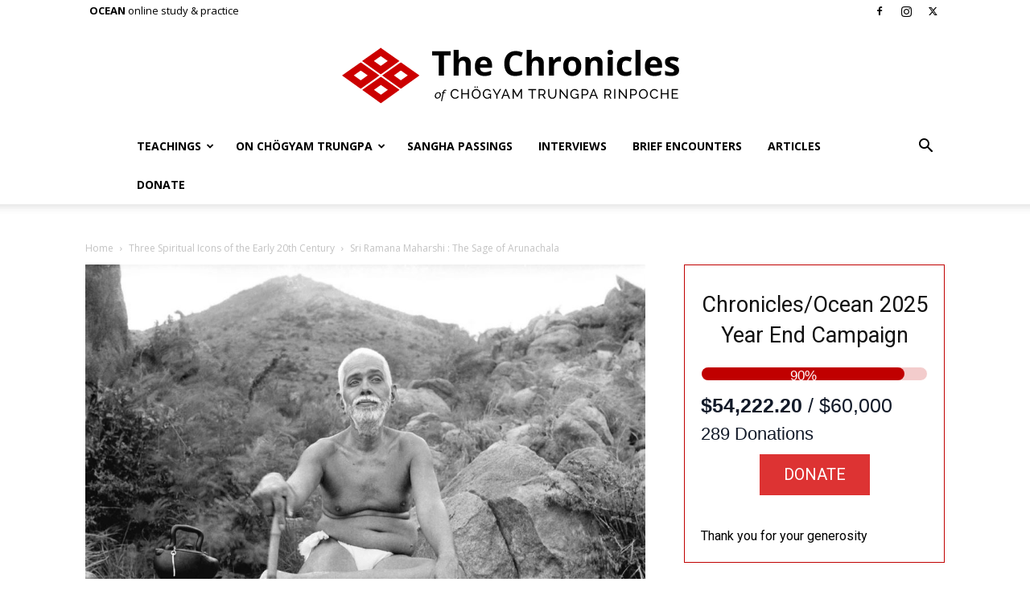

--- FILE ---
content_type: text/html; charset=UTF-8
request_url: https://www.chronicleproject.com/wp-admin/admin-ajax.php?td_theme_name=Newspaper&v=12.6.3
body_size: -368
content:
{"6899":919}

--- FILE ---
content_type: text/css; charset=UTF-8
request_url: https://www.chronicleproject.com/wp-content/themes/Newspaper-child/style.css?ver=12.6.3c
body_size: 2678
content:
/*
Theme Name:     Newspaper Child theme
Theme URI: 		http://themeforest.net/user/tagDiv/portfolio
Description:    Child theme made by tagDiv
Author:         tagDiv
Author URI: 	http://themeforest.net/user/tagDiv/portfolio
Template:       Newspaper
Version:        9.0c
*/


/*  ----------------------------------------------------------------------------
    This file will load automatically when the child theme is active. You can use it
    for custom CSS.

    Color scheme: red #cc0000 orange: #f87d17 green: #0E9595
*/

/* Top menu */
.menuhighlight a {   color: #c00 !important;}
.top-header-menu li a:hover {   
	background-color:#cc0000;
	color:#ffffff !important;

	
}

.top-header-menu li a {
margin-right:0px;
	padding-left:5px;
	padding-right:5px;
	padding-top:2px;
	padding-bottom:2px;
	}

    
.sf-menu > li > a  { padding: 0 20px; }

/* blocks section */

.td_module_wrap .entry-title {   margin: 0 0 0 0;}

.block-title {    border-bottom: 1px solid #222;}

.td_module_mx7 .td-module-meta-info { margin-bottom: 5px;}

.td_module_mx7 .td-post-author-name { margin-bottom: 5px; margin-top:3px;}


/* block 20 - big one post */

div.our-top, div.our-top > * .td-module-meta-info {  width: 100%!important; position: relative; text-align:center;} 

.td_block_20 .td_module_14 .td-excerpt  {    font-size: 18px !important;    line-height: 23px!important;   margin-top: 0px!important; width: 100%!important;  }


.td_module_14 .td-read-more {    display: none!important;}


/*.td_block_22 .td-column-1 .td-module-meta-holder {    display: none;}*/

.td_block_24 .td-read-more {    display: none;}

.td_module_mx16 .entry-title { font-weight: normal;}


.vc_separator.vc_separator_align_left .vc_icon_element.vc_icon_element-have-style+h4 {    font-size: 20px;}

.td-excerpt {    margin-top: 0px;}

.td_block_22 .td-column-1 .td-module-meta-holder {    display: none;}

 
 /* newsletter  */
 
 .logonewsletter {margin-top: -96px !important;}
 
.boxnewsletter {margin-top: 60px !important;}
 
/* pages  */
.page-template-default .wpb_text_column :last-child { margin-bottom: 0px; }

body .td-page-title { display:none; }

.page blockquote p  {font-size: 18px;text-align: left;}


.page blockquote.quotescollection-quote p {font-size: 16px;line-height: 24px;}


.post .large  {    width: 50%; }
.post .td_quote_box   { background-color: #fff; border-left-width: 1px; border-left-color: #c00 !important;}


.wpb_text_column blockquote p { text-transform: none; font-size: 26px; }

.wpb_text_column blockquote p { text-transform: none; font-size: 26px; }
.wpb_text_column blockquote { margin: 20px 5% 8px 5%; }

.wpb_text_column blockquote {margin-top: 0; margin-bottom: 10px;margin-left: 0px;}

button.ubtn-mini {    padding: 7px 12px;}


/* Chronicle radio page  */
.img-circle {    border-radius: 50%; border: 1px solid #aaa; margin-right: 15px; margin-bottom: 40px !important; margin-top: -25px;}

 h4.mytitle { padding-top:0px; margin-top:0px;}
 
 

 /* gallery  */

.gallery-item .gallery-caption {    display: none;}
 .vc_btn-black, a.vc_btn-black, button.vc_btn-black {  background-color: #c00 !important;}
 a.vc_btn-black:hover {  background-color: #000 !important; border-color: #000 !important;}
 
 .mfp-bottom-bar { margin-bottom: 0px; }
    
/* posts  */

.td-post-content h4 a{	color:#cc0000;}


.td-related-title > .td-related-right { display:none; }


.td-related-title {   border-bottom: 1px solid #c00;}


.td-post-content .td_box_center {padding: 25px 23px 25px 40px;}

.td-post-content .td_box_center p { font-size: 15px; color: #3c3b3b; line-height: 23px;}
 
 .author-box-wrap .avatar {margin-top: 10px;}
 
 .td-author-counters { display:none;}
 
 .author-box-wrap .td-author-social a:hover {  color: #cc0000 !important;}

.td-social-icon-wrap > a:hover  {  color: #cc0000 !important;}

.td-post-content h4 {    font-size: 20px !important;    color: #aaa; line-height: 30px;}

h5 {margin-bottom: 0px;}

.td-post-content blockquote p { text-align: left;}

.td-post-content p.ourcaption  {font-size: 12px; line-height: 18px;}

.wp-caption-text, .wp-caption-dd {margin-bottom: 6px;}

.td-post-featured-image .wp-caption-text {    margin-bottom: 6px;}

.td-post-template-1 .td-featured-image-rec img, .td-post-template-1 .td-featured-image-rec .wpb_video_wrapper {   margin-bottom: 5px;}

.td-post-template-1 .td-featured-image-rec {    margin-right: 30px;}

.td-post-content blockquote h3{
	padding-bottom:0px;
	border-top-width:1px !important;
	border-top-style:solid;
	padding-top:10px;
	font-size:20px;	
	color:#cc0000;
}

.td_quote_box h4{
	padding-top:0px;
	margin-top:-16px;
	margin-bottom:3px;
	
}

.td-post-content .dropcap3 {    font-size: 89px;   line-height: 80px; margin-top:0px; padding-top:0px;}
h6 {    font-size: 12px;    line-height: 18px;}


 /* Categories  */
 
 
 .td-category-header .td-page-title {    text-transform: none;    font-weight: 400;    margin-top: -2px;   display:inline}
  
.td_category_template_1 .td-category-header {    padding-bottom: 40px;}
 
 /* widget  */
 
.widget a {   color: #cc0000;}
.widget a:hover {   text-decoration: underline;}





.td-category-description p {
    font-style: normal;
    color: #828282;
    font-size: 22px;
    line-height: 30px;
}

.td_category_template_1.td_category_top_posts_style_disable .td-category-description p {   margin-bottom: 26px; margin-top: 0px;}


 /* Wordpress comments  */
.comments {   display: none;}

 /* footer  */
 
 .footer-text-wrap a{ color: #c00;	}
 
 .td-main-content-wrap {    padding-bottom: 0px;}
 
 .td-footer-wrapper {    padding-top: 50px;  padding-bottom: 0px !important;    border-top: 1px solid #d8d8d8;}

.footer-logo-wrap img {    margin-top: -8px;}

.td-footer-wrapper .block-title a, .td-footer-wrapper .block-title span {display:none;}


.td-footer-bottom-full {    padding-top: 25px;    padding-bottom: 20px;    background-color: #222; margin-top: 20px;}

.footerbox .cl-flipbox-h{	margin-top:60px;}

 /*.footerbox .cl-flipbox-front { padding-top: 25px !important;}*/




 /* hiding non used import classes 

.td-post-content p.ourdate {display:	none;}
img.ourimage {display:	none;}

 */
 
  /* for testimonial plugin - tributes posts  */
  
button, .vc-mailchimp-sub-btn.color_primary, input[type="submit"] {   background-color: #c00;}
.tt_style_2 button {   color: #fff !important;}


 /* ultimate plugin  */
.vc_tta-color-grey.vc_tta-style-outline .vc_tta-panel .vc_tta-panel-title>a {    color: #555;}

 /* mailchimp VC add-on plugin  */
.vc-mailchimp-sub-btn.color_yellow {background-color: #c00; }

.vc-mailchimp-sub-btn.size_big, input.vc-mailchimp-sub-btn.size_big { padding: 8px 90px;    font-size: 16px;    font-family: 'Roboto', sans-serif; margin-top:0px }

input[type=url], input[type=tel], input[type=email] { text-align: center;}


/* CSS GAB */
.td-header-wrap .td-header-menu-wrap-full, .td-header-wrap .td-header-menu-wrap, .td-header-wrap .td-header-main-menu { background-color: #fff !important; }

.td_module_mx4 .entry-thumb { max-height:240px; }
.td-pb-span4 .td_module_mx4 .entry-thumb { max-height:180px; }

.templatera_shortcode .tdc-row { max-width:100%; }
.logonewsletter a { width:120px; margin:0 auto; }

.mailchimp_footer_cont { padding:40px 10px; height:300px; text-align:center; border-radius:0px; -web-border-radius:0px; -moz-border-radius:0px; border:1px solid #cc0000; margin:0;}

.submitfootern { width:100%; text-transform:uppercase; font-weight:bold !important; font-size:16px !important; }

.wpb_text_column p { font-size:13px; line-height:1.5em; margin-top:6px; }

/*
/*
Fundraising row
*/

h3.red { font-size: 24px;;color: #cc0000; margin-bottom: 0px;}
h3.redmoney {font-size: 24px;color: #cc0000; margin-bottom: 0px; margin-top:0;}
h6.subred {font-size: 16px !important; line-height: 22px !important; margin-bottom: 0px; margin-top: 3px; }

h4.grey {    font-weight: normal !important; font-size:19px !important;
    color: #7b7b7b;
    margin-top: 0px;
    margin-bottom: 5px; }
    
h5.donate { font-weight: normal !important; font-size: 27px !important;
    margin-top: 0px;
    margin-bottom: 20px;
}

div.donatered button  { padding-top: 15px;
    padding-bottom: 15px;
    padding-left: 30px;
    padding-right: 30px;
    font-size: 20px; }
    
    
div.donatered {text-align: center;  margin-bottom: 30px;}


.page-id-8359 .ourdonaterow {display:none;}


/* PLAYER */

.s3mm-mejs-player .s3mm_mejs__container.s3mm_mejs__audio .s3mm_mejs__playlist-layer { height:100%; overflow:visible; top:85px; }

.s3mm-mejs-player .s3mm_mejs__controls { top:46px; bottom:auto !important; background-color:#303841; }

#et_builder_outer_content .s3mm_mejs__container, .s3mm-mejs-player .s3mm_mejs__container, #et_builder_outer_content .s3mm_mejs-playlist-current, #et_builder_outer_content .s3mm_mejs__playlist-current, .s3mm-mejs-player .s3mm_mejs-playlist-current, .s3mm-mejs-player .s3mm_mejs__playlist-current {background-color:#303841!important; }

.s3mm-mejs-player .s3mm_mejs__playlist-current { bottom:auto!important; }

#et_builder_outer_content .s3mm_mejs-playlist-selector-label, #et_builder_outer_content .s3mm_mejs__playlist-selector-label, .s3mm-mejs-player .s3mm_mejs-playlist-selector-label, .s3mm-mejs-player .s3mm_mejs__playlist-selector-label { font-size:1em!important; /*color:#fff!important;*/ }

#et_builder_outer_content .s3mm_mejs-playlist-item-content, #et_builder_outer_content .s3mm_mejs__playlist-item-content, .s3mm-mejs-player .s3mm_mejs-playlist-item-content, .s3mm-mejs-player .s3mm_mejs__playlist-item-content { padding:0px 10px; }


#et_builder_outer_content .s3mm_mejs-playlist-selected, #et_builder_outer_content .s3mm_mejs__playlist-selected, .s3mm-mejs-player .s3mm_mejs-playlist-selected, .s3mm-mejs-player .s3mm_mejs__playlist-selected, #et_builder_outer_content .s3mm_mejs-playlist-selector-list-item, #et_builder_outer_content .s3mm_mejs__playlist-selector-list-item, .s3mm-mejs-player .s3mm_mejs-playlist-selector-list-item, .s3mm-mejs-player .s3mm_mejs__playlist-selector-list-item { background-color: #ededed !important; }

.s3mm-mejs-player .s3mm_mejs-container.s3mm_mejs-audio, .s3mm-mejs-player .s3mm_mejs__container.s3mm_mejs__audio:after { clear:both; display:block; content:""; }

#et_builder_outer_content .s3mm_mejs-playlist-selector-list-item:hover, #et_builder_outer_content .s3mm_mejs__playlist-selector-list-item:hover, .s3mm-mejs-player .s3mm_mejs-playlist-selector-list-item:hover, .s3mm-mejs-player .s3mm_mejs__playlist-selector-list-item:hover { background-color: #222831 !important; }

.s3mm-mejs-player .s3mm_mejs__playlist-selector-list-item:hover .s3mm_mejs__playlist-selector-label { color:#ff5722 !important; }

.s3mm-mejs-player .s3mm_mejs__playlist-current p { line-height:1.1em; }

.s3mm_mejs__playlist-layer { border:1px solid #c8c8c8; }

/*
.s3mm_mejs__playlist-layer::-webkit-scrollbar { width: 12px; }
.s3mm_mejs__playlist-layer::-webkit-scrollbar-track { -webkit-box-shadow: inset 0 0 6px rgba(0,0,0,0.3); 
 border-radius: 10px; }
.s3mm_mejs__playlist-layer::-webkit-scrollbar-thumb { border-radius: 10px; -webkit-box-shadow: inset 0 0 6px rgba(0,0,0,0.5); }
*/


/* END PLAYER */

/* RSS Feed from Ocean  */

.feedzy-rss .rss_item {    line-height: normal;}
.feedzy-rss .rss_item .title a {color:#372f9c;}

.feedzy-rss .feedzy-style1 .rss_item {    line-height: 1.3em;}


@media (max-width: 900px) {
div.ourtable { width:100%;}
    input.mc_email { width:218px; margin-left:4px !important; }
    .vc-mailchimp-sub-btn.size_big, input.vc-mailchimp-sub-btn.size_big, .submitfootern   { width:218px; padding:8px 0; }
    
    div.cl-flipbox-front, div.vc_mailchimp_form_cont, div.mailchimp_footer_cont { height:350px !important; }
    
    .cl-flipbox-front-image img { max-width:176px; }
    
}

@media (max-width: 1018px) {
    input.mc_email, .vc-mailchimp-sub-btn.size_big, input.vc-mailchimp-sub-btn.size_big, .submitfootern { width:146px; }
    
    .td-pb-span4 .td_module_mx4 .entry-thumb { max-height:230px; max-width:190px;}
} 

@media (max-width: 767px) {
    input.mc_email,  .vc-mailchimp-sub-btn.size_big, input.vc-mailchimp-sub-btn.size_big, .submitfootern  { width:240px; }
    div.cl-flipbox-front, div.vc_mailchimp_form_cont, div.mailchimp_footer_cont { height:auto !important; }
    .wpb_wrapper h3 { margin:0 auto; }
    
    .td_block_15 .td-block-span4 { min-height:123px; margin-bottom:40px; }
    
    .td-pb-span4 .td_module_mx4 .entry-thumb { max-height:230px; }

.author-box-wrap {    text-align: left;}

}



--- FILE ---
content_type: application/javascript; charset=UTF-8
request_url: https://www.chronicleproject.com/wp-content/plugins/codelights-shortcodes-and-widgets/js/cl-flipbox.js?ver=1.4
body_size: 459
content:
/**
 * CodeLights: FlipBox
 */
!function($){
	"use strict";
	var CLFlipbox = function(container){
		// Common dom elements
		this.$container = $(container);
		this.$front = this.$container.find('.cl-flipbox-front');
		this.$frontH = this.$container.find('.cl-flipbox-front-h');
		this.$back = this.$container.find('.cl-flipbox-back');
		this.$backH = this.$container.find('.cl-flipbox-back-h');
		this.$btn = this.$container.find('.cl-btn');

		// Simplified animation for IE11
		if (!!window.MSInputMethodContext && !!document.documentMode){
			this.$container.clMod('animation', 'cardflip').find('.cl-flipbox-h').css({
				'transition-duration': '0s',
				'-webkit-transition-duration': '0s'
			});
		}

		// In chrome cube flip animation makes button not clickable. Replacing it with cube tilt
		var isWebkit = 'WebkitAppearance' in document.documentElement.style;
		if (isWebkit && this.$container.clMod('animation') === 'cubeflip' && this.$btn.length){
			this.$container.clMod('animation', 'cubetilt');
		}

		// For diagonal cube animations height should equal width (heometrical restriction)
		var animation = this.$container.clMod('animation'),
			direction = this.$container.clMod('direction');
		this.forceSquare = (animation == 'cubeflip' && ['ne', 'se', 'sw', 'nw'].indexOf(direction) != -1);

		// Container height is determined by the maximum content height
		this.autoSize = (this.$front[0].style.height == '' && !this.forceSquare);

		// Content is centered
		this.centerContent = (this.$container.clMod('valign') == 'center');

		if (this._events === undefined) this._events = {};
		$.extend(this._events, {
			resize: this.resize.bind(this)
		});
		if (this.centerContent || this.autoSize) {
			this.padding = parseInt(this.$front.css('padding-top'));
		}
		if (this.centerContent || this.forceSquare || this.autoSize) {
			$cl.$window.bind('resize load', this._events.resize);
			this.resize();
		}

		this.makeHoverable('.cl-btn');

		// Fixing css3 animations rendering glitch on page load
		setTimeout(function(){
			this.$back.css('display', '');
			this.resize();
		}.bind(this), 250);
	};
	CLFlipbox.prototype = {
		resize: function(){
			var width = this.$container.width(),
				height;
			if (this.autoSize || this.centerContent) {
				var frontContentHeight = this.$frontH.height(),
					backContentHeight = this.$backH.height();
			}
			// Changing the whole container height
			if (this.forceSquare || this.autoSize) {
				height = this.forceSquare ? width : (Math.max(frontContentHeight, backContentHeight) + 2 * this.padding);
				this.$front.css('height', height + 'px');
			} else {
				height = this.$container.height();
			}
			if (this.centerContent) {
				this.$front.css('padding-top', Math.max(this.padding, (height - frontContentHeight) / 2));
				this.$back.css('padding-top', Math.max(this.padding, (height - backContentHeight) / 2));
			}
		}
	};
	$.extend(CLFlipbox.prototype, $cl.mutators.Hoverable);
	if (window.$cl === undefined) window.$cl = {};
	if ($cl.elements === undefined) $cl.elements = {};
	$cl.elements['cl-flipbox'] = CLFlipbox;
	if ($cl.maybeInit !== undefined) $cl.maybeInit();
}(jQuery);


--- FILE ---
content_type: application/javascript; charset=UTF-8
request_url: https://donorbox.org/cdn-cgi/challenge-platform/scripts/jsd/main.js
body_size: 4638
content:
window._cf_chl_opt={oPNF3:'g'};~function(V3,x,W,d,h,P,f,c,U){V3=Y,function(o,T,VJ,V2,K,F){for(VJ={o:586,T:537,K:552,F:548,l:570,R:481,k:493,S:472,z:581},V2=Y,K=o();!![];)try{if(F=parseInt(V2(VJ.o))/1*(-parseInt(V2(VJ.T))/2)+parseInt(V2(VJ.K))/3+parseInt(V2(VJ.F))/4*(parseInt(V2(VJ.l))/5)+-parseInt(V2(VJ.R))/6+parseInt(V2(VJ.k))/7+-parseInt(V2(VJ.S))/8+parseInt(V2(VJ.z))/9,F===T)break;else K.push(K.shift())}catch(l){K.push(K.shift())}}(V,691669),x=this||self,W=x[V3(491)],d={},d[V3(566)]='o',d[V3(541)]='s',d[V3(477)]='u',d[V3(496)]='z',d[V3(532)]='n',d[V3(509)]='I',d[V3(500)]='b',h=d,x[V3(489)]=function(o,T,K,F,Vy,Vv,VU,V8,S,z,L,Q,i,g){if(Vy={o:506,T:512,K:507,F:512,l:547,R:520,k:571,S:571,z:510,L:575,Q:533,i:474,g:488},Vv={o:519,T:533,K:475},VU={o:590,T:545,K:526,F:549},V8=V3,null===T||void 0===T)return F;for(S=C(T),o[V8(Vy.o)][V8(Vy.T)]&&(S=S[V8(Vy.K)](o[V8(Vy.o)][V8(Vy.F)](T))),S=o[V8(Vy.l)][V8(Vy.R)]&&o[V8(Vy.k)]?o[V8(Vy.l)][V8(Vy.R)](new o[(V8(Vy.S))](S)):function(B,V9,E){for(V9=V8,B[V9(Vv.o)](),E=0;E<B[V9(Vv.T)];B[E]===B[E+1]?B[V9(Vv.K)](E+1,1):E+=1);return B}(S),z='nAsAaAb'.split('A'),z=z[V8(Vy.z)][V8(Vy.L)](z),L=0;L<S[V8(Vy.Q)];Q=S[L],i=n(o,T,Q),z(i)?(g=i==='s'&&!o[V8(Vy.i)](T[Q]),V8(Vy.g)===K+Q?R(K+Q,i):g||R(K+Q,T[Q])):R(K+Q,i),L++);return F;function R(B,E,V7){V7=Y,Object[V7(VU.o)][V7(VU.T)][V7(VU.K)](F,E)||(F[E]=[]),F[E][V7(VU.F)](B)}},P=V3(515)[V3(580)](';'),f=P[V3(510)][V3(575)](P),x[V3(551)]=function(o,T,Vl,VV,K,F,l,R){for(Vl={o:588,T:533,K:558,F:549,l:589},VV=V3,K=Object[VV(Vl.o)](T),F=0;F<K[VV(Vl.T)];F++)if(l=K[F],l==='f'&&(l='N'),o[l]){for(R=0;R<T[K[F]][VV(Vl.T)];-1===o[l][VV(Vl.K)](T[K[F]][R])&&(f(T[K[F]][R])||o[l][VV(Vl.F)]('o.'+T[K[F]][R])),R++);}else o[l]=T[K[F]][VV(Vl.l)](function(k){return'o.'+k})},c=e(),U=function(VN,Vj,VH,Vm,VE,Vh,T,K,F){return VN={o:572,T:564},Vj={o:563,T:563,K:549,F:494,l:487,R:487},VH={o:533},Vm={o:533,T:487,K:590,F:545,l:526,R:545,k:590,S:543,z:549,L:549,Q:549,i:563,g:549,B:590,E:526,D:549,m:563,s:549,H:494},VE={o:562,T:487},Vh=V3,T=String[Vh(VN.o)],K={'h':function(l){return null==l?'':K.g(l,6,function(R,Vb){return Vb=Y,Vb(VE.o)[Vb(VE.T)](R)})},'g':function(R,S,z,Vn,L,Q,i,B,E,D,s,H,j,N,I,M,V0,V1){if(Vn=Vh,null==R)return'';for(Q={},i={},B='',E=2,D=3,s=2,H=[],j=0,N=0,I=0;I<R[Vn(Vm.o)];I+=1)if(M=R[Vn(Vm.T)](I),Object[Vn(Vm.K)][Vn(Vm.F)][Vn(Vm.l)](Q,M)||(Q[M]=D++,i[M]=!0),V0=B+M,Object[Vn(Vm.K)][Vn(Vm.R)][Vn(Vm.l)](Q,V0))B=V0;else{if(Object[Vn(Vm.k)][Vn(Vm.R)][Vn(Vm.l)](i,B)){if(256>B[Vn(Vm.S)](0)){for(L=0;L<s;j<<=1,S-1==N?(N=0,H[Vn(Vm.z)](z(j)),j=0):N++,L++);for(V1=B[Vn(Vm.S)](0),L=0;8>L;j=V1&1|j<<1.94,S-1==N?(N=0,H[Vn(Vm.z)](z(j)),j=0):N++,V1>>=1,L++);}else{for(V1=1,L=0;L<s;j=j<<1|V1,N==S-1?(N=0,H[Vn(Vm.L)](z(j)),j=0):N++,V1=0,L++);for(V1=B[Vn(Vm.S)](0),L=0;16>L;j=j<<1|1.4&V1,N==S-1?(N=0,H[Vn(Vm.Q)](z(j)),j=0):N++,V1>>=1,L++);}E--,E==0&&(E=Math[Vn(Vm.i)](2,s),s++),delete i[B]}else for(V1=Q[B],L=0;L<s;j=j<<1.86|1&V1,S-1==N?(N=0,H[Vn(Vm.g)](z(j)),j=0):N++,V1>>=1,L++);B=(E--,E==0&&(E=Math[Vn(Vm.i)](2,s),s++),Q[V0]=D++,String(M))}if(B!==''){if(Object[Vn(Vm.B)][Vn(Vm.R)][Vn(Vm.E)](i,B)){if(256>B[Vn(Vm.S)](0)){for(L=0;L<s;j<<=1,S-1==N?(N=0,H[Vn(Vm.Q)](z(j)),j=0):N++,L++);for(V1=B[Vn(Vm.S)](0),L=0;8>L;j=V1&1|j<<1,N==S-1?(N=0,H[Vn(Vm.z)](z(j)),j=0):N++,V1>>=1,L++);}else{for(V1=1,L=0;L<s;j=j<<1|V1,N==S-1?(N=0,H[Vn(Vm.L)](z(j)),j=0):N++,V1=0,L++);for(V1=B[Vn(Vm.S)](0),L=0;16>L;j=V1&1|j<<1.82,N==S-1?(N=0,H[Vn(Vm.D)](z(j)),j=0):N++,V1>>=1,L++);}E--,0==E&&(E=Math[Vn(Vm.m)](2,s),s++),delete i[B]}else for(V1=Q[B],L=0;L<s;j=j<<1.79|V1&1.1,S-1==N?(N=0,H[Vn(Vm.s)](z(j)),j=0):N++,V1>>=1,L++);E--,E==0&&s++}for(V1=2,L=0;L<s;j=1.24&V1|j<<1,S-1==N?(N=0,H[Vn(Vm.Q)](z(j)),j=0):N++,V1>>=1,L++);for(;;)if(j<<=1,N==S-1){H[Vn(Vm.z)](z(j));break}else N++;return H[Vn(Vm.H)]('')},'j':function(l,Vs,VC){return Vs={o:543},VC=Vh,l==null?'':''==l?null:K.i(l[VC(VH.o)],32768,function(R,VP){return VP=VC,l[VP(Vs.o)](R)})},'i':function(R,S,z,Vt,L,Q,i,B,E,D,s,H,j,N,I,M,V1,V0){for(Vt=Vh,L=[],Q=4,i=4,B=3,E=[],H=z(0),j=S,N=1,D=0;3>D;L[D]=D,D+=1);for(I=0,M=Math[Vt(Vj.o)](2,2),s=1;s!=M;V0=H&j,j>>=1,0==j&&(j=S,H=z(N++)),I|=(0<V0?1:0)*s,s<<=1);switch(I){case 0:for(I=0,M=Math[Vt(Vj.o)](2,8),s=1;s!=M;V0=j&H,j>>=1,j==0&&(j=S,H=z(N++)),I|=(0<V0?1:0)*s,s<<=1);V1=T(I);break;case 1:for(I=0,M=Math[Vt(Vj.T)](2,16),s=1;M!=s;V0=H&j,j>>=1,0==j&&(j=S,H=z(N++)),I|=(0<V0?1:0)*s,s<<=1);V1=T(I);break;case 2:return''}for(D=L[3]=V1,E[Vt(Vj.K)](V1);;){if(N>R)return'';for(I=0,M=Math[Vt(Vj.T)](2,B),s=1;M!=s;V0=H&j,j>>=1,j==0&&(j=S,H=z(N++)),I|=(0<V0?1:0)*s,s<<=1);switch(V1=I){case 0:for(I=0,M=Math[Vt(Vj.o)](2,8),s=1;s!=M;V0=H&j,j>>=1,j==0&&(j=S,H=z(N++)),I|=(0<V0?1:0)*s,s<<=1);L[i++]=T(I),V1=i-1,Q--;break;case 1:for(I=0,M=Math[Vt(Vj.o)](2,16),s=1;M!=s;V0=H&j,j>>=1,0==j&&(j=S,H=z(N++)),I|=s*(0<V0?1:0),s<<=1);L[i++]=T(I),V1=i-1,Q--;break;case 2:return E[Vt(Vj.F)]('')}if(Q==0&&(Q=Math[Vt(Vj.o)](2,B),B++),L[V1])V1=L[V1];else if(V1===i)V1=D+D[Vt(Vj.l)](0);else return null;E[Vt(Vj.K)](V1),L[i++]=D+V1[Vt(Vj.R)](0),Q--,D=V1,0==Q&&(Q=Math[Vt(Vj.T)](2,B),B++)}}},F={},F[Vh(VN.T)]=K.h,F}(),v();function Z(VR,VY,K,F,l,R,k){VY=(VR={o:576,T:501,K:565,F:479,l:522,R:559,k:535,S:495,z:561,L:536,Q:502,i:531},V3);try{return K=W[VY(VR.o)](VY(VR.T)),K[VY(VR.K)]=VY(VR.F),K[VY(VR.l)]='-1',W[VY(VR.R)][VY(VR.k)](K),F=K[VY(VR.S)],l={},l=Ntxi4(F,F,'',l),l=Ntxi4(F,F[VY(VR.z)]||F[VY(VR.L)],'n.',l),l=Ntxi4(F,K[VY(VR.Q)],'d.',l),W[VY(VR.R)][VY(VR.i)](K),R={},R.r=l,R.e=null,R}catch(S){return k={},k.r={},k.e=S,k}}function Y(r,A,o,T){return r=r-472,o=V(),T=o[r],T}function X(o,T,Vi,Vw,VQ,VL,VT,K,F,l){Vi={o:517,T:504,K:492,F:583,l:582,R:550,k:514,S:492,z:540,L:591,Q:557,i:542,g:508,B:569,E:499,D:525,m:482,s:553,H:564,j:483},Vw={o:476},VQ={o:521,T:521,K:527,F:538,l:521},VL={o:542},VT=V3,K=x[VT(Vi.o)],console[VT(Vi.T)](x[VT(Vi.K)]),F=new x[(VT(Vi.F))](),F[VT(Vi.l)](VT(Vi.R),VT(Vi.k)+x[VT(Vi.S)][VT(Vi.z)]+VT(Vi.L)+K.r),K[VT(Vi.Q)]&&(F[VT(Vi.i)]=5e3,F[VT(Vi.g)]=function(VK){VK=VT,T(VK(VL.o))}),F[VT(Vi.B)]=function(Vx){Vx=VT,F[Vx(VQ.o)]>=200&&F[Vx(VQ.T)]<300?T(Vx(VQ.K)):T(Vx(VQ.F)+F[Vx(VQ.l)])},F[VT(Vi.E)]=function(Vq){Vq=VT,T(Vq(Vw.o))},l={'t':G(),'lhr':W[VT(Vi.D)]&&W[VT(Vi.D)][VT(Vi.m)]?W[VT(Vi.D)][VT(Vi.m)]:'','api':K[VT(Vi.Q)]?!![]:![],'payload':o},F[VT(Vi.s)](U[VT(Vi.H)](JSON[VT(Vi.j)](l)))}function y(K,F,Y2,VG,l,R){if(Y2={o:557,T:527,K:529,F:544,l:534,R:524,k:527,S:555,z:539,L:529,Q:544,i:524,g:523,B:560,E:555,D:539},VG=V3,!K[VG(Y2.o)])return;F===VG(Y2.T)?(l={},l[VG(Y2.K)]=VG(Y2.F),l[VG(Y2.l)]=K.r,l[VG(Y2.R)]=VG(Y2.k),x[VG(Y2.S)][VG(Y2.z)](l,'*')):(R={},R[VG(Y2.L)]=VG(Y2.Q),R[VG(Y2.l)]=K.r,R[VG(Y2.i)]=VG(Y2.g),R[VG(Y2.B)]=F,x[VG(Y2.E)][VG(Y2.D)](R,'*'))}function e(Vg,VW){return Vg={o:567},VW=V3,crypto&&crypto[VW(Vg.o)]?crypto[VW(Vg.o)]():''}function b(o,T,VX,V4){return VX={o:516,T:516,K:590,F:568,l:526,R:558,k:485},V4=V3,T instanceof o[V4(VX.o)]&&0<o[V4(VX.T)][V4(VX.K)][V4(VX.F)][V4(VX.l)](T)[V4(VX.R)](V4(VX.k))}function C(o,VO,V6,T){for(VO={o:507,T:588,K:486},V6=V3,T=[];o!==null;T=T[V6(VO.o)](Object[V6(VO.T)](o)),o=Object[V6(VO.K)](o));return T}function V(Y3){return Y3='Ntxi4,floor,document,_cf_chl_opt,2330307TIpeGr,join,contentWindow,symbol,chctx,jCNy9,onerror,boolean,iframe,contentDocument,riYFq1,log,UHTeq3,Object,concat,ontimeout,bigint,includes,errorInfoObject,getOwnPropertyNames,random,/cdn-cgi/challenge-platform/h/,_cf_chl_opt;NaZoI3;Bshk0;IzgW1;qzjKa3;GBApq0;giyU9;KutOj0;QgiX4;Khftj4;Lfpaq4;zBhRN3;JSmY9;Ntxi4;oxFY5;TDAZ2;ldLC0,Function,__CF$cv$params,error on cf_chl_props,sort,from,status,tabIndex,error,event,location,call,success,function,source,ntYsJ1,removeChild,number,length,sid,appendChild,navigator,2iWtdog,http-code:,postMessage,oPNF3,string,timeout,charCodeAt,cloudflare-invisible,hasOwnProperty,loading,Array,1631372SiUnLK,push,POST,oxFY5,1359537eAQkCV,send,syUs3,parent,onreadystatechange,api,indexOf,body,detail,clientInformation,ZwtI1o+0UKCX29$RsSMvViOLT3Eerg7WkqFylxhbmA8PaY4zjBn6GN-5cJfpuQHdD,pow,VlJlHh,style,object,randomUUID,toString,onload,10MCkKVe,Set,fromCharCode,addEventListener,DOMContentLoaded,bind,createElement,HnhLR9,/b/ov1/0.30894441331257355:1768245308:_JZLLaSHYtwwq26yJSkTvG_o3iYreVqQVrwqkWEhlQo/,GsWUx0,split,17095311WxFHmh,open,XMLHttpRequest,jsd,readyState,884804lJRIzP,isArray,keys,map,prototype,/jsd/oneshot/fc21b7e0d793/0.30894441331257355:1768245308:_JZLLaSHYtwwq26yJSkTvG_o3iYreVqQVrwqkWEhlQo/,4434064bYsbVu,/invisible/jsd,isNaN,splice,xhr-error,undefined,catch,display: none,now,8223084vEVEVa,href,stringify,KljLg4,[native code],getPrototypeOf,charAt,d.cookie'.split(','),V=function(){return Y3},V()}function n(o,T,K,Vc,V5,F,l){V5=(Vc={o:566,T:528,K:478,F:547,l:587,R:547},V3);try{F=T[K]}catch(R){return'i'}if(null==F)return F===void 0?'u':'x';if(V5(Vc.o)==typeof F)try{if(V5(Vc.T)==typeof F[V5(Vc.K)])return F[V5(Vc.K)](function(){}),'p'}catch(k){}return o[V5(Vc.F)][V5(Vc.l)](F)?'a':F===o[V5(Vc.R)]?'C':F===!0?'T':!1===F?'F':(l=typeof F,V5(Vc.T)==l?b(o,F)?'N':'f':h[l]||'?')}function a(o,Vk,Vr){return Vk={o:513},Vr=V3,Math[Vr(Vk.o)]()<o}function v(Y1,Y0,VI,Vf,o,T,K,F,l){if(Y1={o:517,T:557,K:585,F:546,l:573,R:573,k:574,S:556},Y0={o:585,T:546,K:556},VI={o:518},Vf=V3,o=x[Vf(Y1.o)],!o)return;if(!J())return;(T=![],K=o[Vf(Y1.T)]===!![],F=function(VZ,R){if(VZ=Vf,!T){if(T=!![],!J())return;R=Z(),X(R.r,function(k){y(o,k)}),R.e&&O(VZ(VI.o),R.e)}},W[Vf(Y1.K)]!==Vf(Y1.F))?F():x[Vf(Y1.l)]?W[Vf(Y1.R)](Vf(Y1.k),F):(l=W[Vf(Y1.S)]||function(){},W[Vf(Y1.S)]=function(Va){Va=Vf,l(),W[Va(Y0.o)]!==Va(Y0.T)&&(W[Va(Y0.K)]=l,F())})}function J(Vz,Vo,o,T,K){return Vz={o:490,T:480},Vo=V3,o=3600,T=G(),K=Math[Vo(Vz.o)](Date[Vo(Vz.T)]()/1e3),K-T>o?![]:!![]}function O(F,l,VB,Vd,R,k,S,z,L,Q,i,g){if(VB={o:498,T:579,K:517,F:514,l:492,R:540,k:578,S:473,z:583,L:582,Q:550,i:542,g:508,B:484,E:492,D:484,m:554,s:492,H:577,j:577,N:505,I:503,M:530,V0:511,V1:497,VE:529,VD:584,Vm:553,Vs:564},Vd=V3,!a(0))return![];k=(R={},R[Vd(VB.o)]=F,R[Vd(VB.T)]=l,R);try{S=x[Vd(VB.K)],z=Vd(VB.F)+x[Vd(VB.l)][Vd(VB.R)]+Vd(VB.k)+S.r+Vd(VB.S),L=new x[(Vd(VB.z))](),L[Vd(VB.L)](Vd(VB.Q),z),L[Vd(VB.i)]=2500,L[Vd(VB.g)]=function(){},Q={},Q[Vd(VB.B)]=x[Vd(VB.E)][Vd(VB.D)],Q[Vd(VB.m)]=x[Vd(VB.s)][Vd(VB.m)],Q[Vd(VB.H)]=x[Vd(VB.l)][Vd(VB.j)],Q[Vd(VB.N)]=x[Vd(VB.s)][Vd(VB.I)],Q[Vd(VB.M)]=c,i=Q,g={},g[Vd(VB.V0)]=k,g[Vd(VB.V1)]=i,g[Vd(VB.VE)]=Vd(VB.VD),L[Vd(VB.Vm)](U[Vd(VB.Vs)](g))}catch(B){}}function G(VS,VA,o){return VS={o:517,T:490},VA=V3,o=x[VA(VS.o)],Math[VA(VS.T)](+atob(o.t))}}()